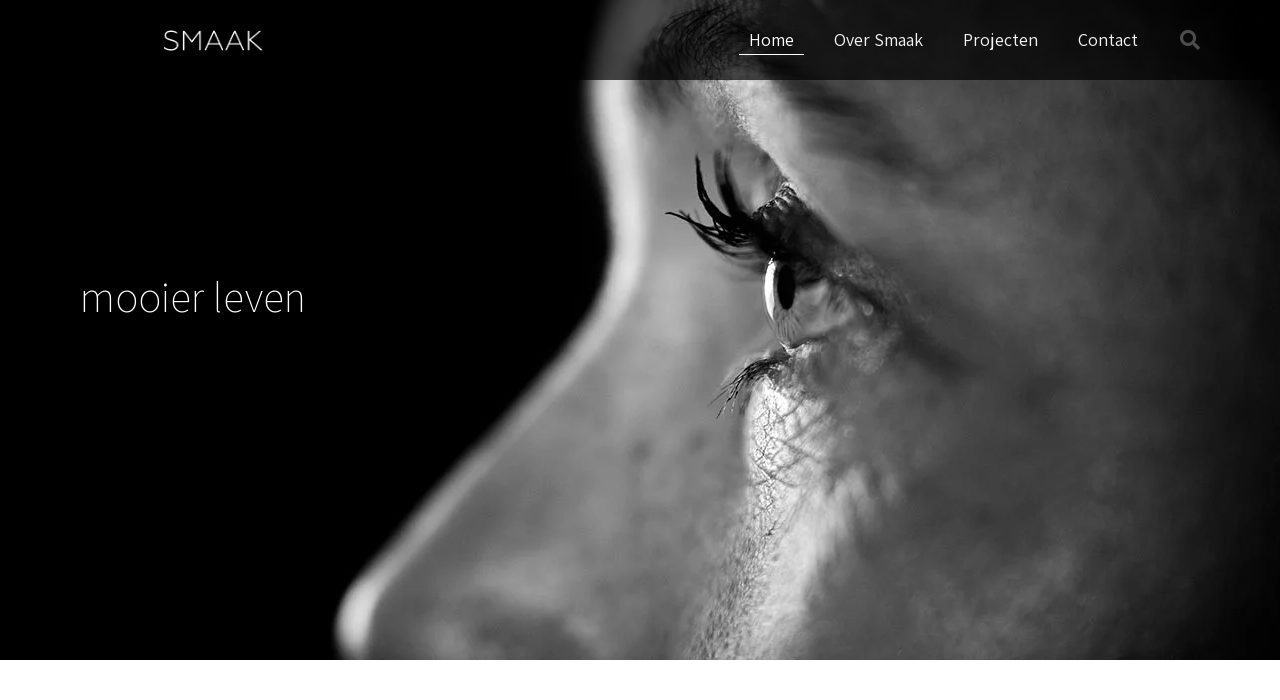

--- FILE ---
content_type: text/css
request_url: https://smaakvastgoed.nl/wp-content/uploads/elementor/css/post-306.css?ver=1737028570
body_size: 249
content:
.elementor-kit-306{--e-global-color-primary:#202020;--e-global-color-secondary:#B7B4B4;--e-global-color-text:#707070;--e-global-color-accent:#7A7A7A;--e-global-color-509607a7:#6EC1E4;--e-global-color-7b56e0c2:#54595F;--e-global-color-2dd923ff:#61CE70;--e-global-color-26f663bc:#4054B2;--e-global-color-71ba6a3e:#23A455;--e-global-color-3f740e84:#000;--e-global-color-132861a7:#FFF;--e-global-typography-primary-font-family:"Assistant";--e-global-typography-primary-font-size:40px;--e-global-typography-primary-font-weight:700;--e-global-typography-secondary-font-family:"Assistant";--e-global-typography-secondary-font-size:30px;--e-global-typography-secondary-font-weight:500;--e-global-typography-text-font-family:"Assistant";--e-global-typography-text-font-size:18px;--e-global-typography-text-font-weight:400;--e-global-typography-accent-font-family:"Roboto";--e-global-typography-accent-font-weight:500;}.elementor-kit-306 e-page-transition{background-color:#FFBC7D;}.elementor-section.elementor-section-boxed > .elementor-container{max-width:1140px;}.e-con{--container-max-width:1140px;}{}h1.entry-title{display:var(--page-title-display);}@media(max-width:1024px){.elementor-section.elementor-section-boxed > .elementor-container{max-width:1024px;}.e-con{--container-max-width:1024px;}}@media(max-width:767px){.elementor-kit-306{--e-global-typography-primary-font-size:30px;--e-global-typography-secondary-font-size:26px;}.elementor-section.elementor-section-boxed > .elementor-container{max-width:767px;}.e-con{--container-max-width:767px;}}

--- FILE ---
content_type: text/css
request_url: https://smaakvastgoed.nl/wp-content/uploads/elementor/css/post-416.css?ver=1750079777
body_size: 1771
content:
.elementor-416 .elementor-element.elementor-element-7ca694b9:not(.elementor-motion-effects-element-type-background), .elementor-416 .elementor-element.elementor-element-7ca694b9 > .elementor-motion-effects-container > .elementor-motion-effects-layer{background-color:#000000;background-image:url("https://smaakvastgoed.nl/wp-content/uploads/2019/07/oog-SV_018ZW-bewerkt.jpg");background-position:top right;background-repeat:no-repeat;background-size:auto;}.elementor-416 .elementor-element.elementor-element-7ca694b9 > .elementor-container{min-height:700px;}.elementor-416 .elementor-element.elementor-element-7ca694b9{transition:background 0.3s, border 0.3s, border-radius 0.3s, box-shadow 0.3s;}.elementor-416 .elementor-element.elementor-element-7ca694b9 > .elementor-background-overlay{transition:background 0.3s, border-radius 0.3s, opacity 0.3s;}.elementor-416 .elementor-element.elementor-element-16d4de11{--spacer-size:20px;}.elementor-widget-text-editor{color:var( --e-global-color-text );font-family:var( --e-global-typography-text-font-family ), Sans-serif;font-size:var( --e-global-typography-text-font-size );font-weight:var( --e-global-typography-text-font-weight );}.elementor-widget-text-editor.elementor-drop-cap-view-stacked .elementor-drop-cap{background-color:var( --e-global-color-primary );}.elementor-widget-text-editor.elementor-drop-cap-view-framed .elementor-drop-cap, .elementor-widget-text-editor.elementor-drop-cap-view-default .elementor-drop-cap{color:var( --e-global-color-primary );border-color:var( --e-global-color-primary );}.elementor-416 .elementor-element.elementor-element-2f5d54db{text-align:left;color:#ffffff;font-family:"Assistant", Sans-serif;font-size:43px;font-weight:100;}.elementor-416 .elementor-element.elementor-element-0b21451{--spacer-size:50px;}.elementor-widget-heading .elementor-heading-title{font-family:var( --e-global-typography-primary-font-family ), Sans-serif;font-size:var( --e-global-typography-primary-font-size );font-weight:var( --e-global-typography-primary-font-weight );color:var( --e-global-color-primary );}.elementor-416 .elementor-element.elementor-element-cd99f68{text-align:center;}.elementor-416 .elementor-element.elementor-element-cd99f68 .elementor-heading-title{font-family:"Assistant", Sans-serif;font-size:40px;font-weight:300;color:#000000;}.elementor-416 .elementor-element.elementor-element-425269d{text-align:center;color:#54595f;font-family:"Assistant", Sans-serif;font-size:18px;}.elementor-widget-flip-box .elementor-flip-box__front .elementor-flip-box__layer__title{font-family:var( --e-global-typography-primary-font-family ), Sans-serif;font-size:var( --e-global-typography-primary-font-size );font-weight:var( --e-global-typography-primary-font-weight );}.elementor-widget-flip-box .elementor-flip-box__front .elementor-flip-box__layer__description{font-family:var( --e-global-typography-text-font-family ), Sans-serif;font-size:var( --e-global-typography-text-font-size );font-weight:var( --e-global-typography-text-font-weight );}.elementor-widget-flip-box .elementor-flip-box__back .elementor-flip-box__layer__title{font-family:var( --e-global-typography-primary-font-family ), Sans-serif;font-size:var( --e-global-typography-primary-font-size );font-weight:var( --e-global-typography-primary-font-weight );}.elementor-widget-flip-box .elementor-flip-box__back .elementor-flip-box__layer__description{font-family:var( --e-global-typography-text-font-family ), Sans-serif;font-size:var( --e-global-typography-text-font-size );font-weight:var( --e-global-typography-text-font-weight );}.elementor-widget-flip-box .elementor-flip-box__button{font-family:var( --e-global-typography-accent-font-family ), Sans-serif;font-weight:var( --e-global-typography-accent-font-weight );}.elementor-416 .elementor-element.elementor-element-280b225 .elementor-flip-box__front{background-image:url("https://smaakvastgoed.nl/wp-content/uploads/2019/07/1dromen-bewerkt.jpg");background-position:top left;background-repeat:no-repeat;background-size:cover;}.elementor-416 .elementor-element.elementor-element-280b225 .elementor-flip-box__back{background-color:#000000;}.elementor-416 .elementor-element.elementor-element-280b225 .elementor-flip-box__front .elementor-flip-box__layer__overlay{text-align:center;}.elementor-416 .elementor-element.elementor-element-280b225 .elementor-flip-box__image{opacity:1;}.elementor-416 .elementor-element.elementor-element-280b225 .elementor-flip-box__front .elementor-flip-box__layer__title{color:#ffffff;font-family:"Assistant", Sans-serif;font-size:40px;font-weight:100;}.elementor-416 .elementor-element.elementor-element-280b225 .elementor-flip-box__back .elementor-flip-box__layer__overlay{text-align:center;}.elementor-416 .elementor-element.elementor-element-280b225 .elementor-flip-box__button{margin-center:0;}.elementor-416 .elementor-element.elementor-element-280b225 .elementor-flip-box__back .elementor-flip-box__layer__title{color:#ffffff;}.elementor-416 .elementor-element.elementor-element-280b225 .elementor-flip-box__back .elementor-flip-box__layer__description{font-family:"Assistant", Sans-serif;font-size:18px;font-weight:400;}.elementor-416 .elementor-element.elementor-element-2b42fe6 .elementor-flip-box__front{background-image:url("https://smaakvastgoed.nl/wp-content/uploads/2019/07/5realiseren-bewerkt.jpg");background-position:top left;background-repeat:no-repeat;background-size:cover;}.elementor-416 .elementor-element.elementor-element-2b42fe6 .elementor-flip-box__back{background-color:#000000;}.elementor-416 .elementor-element.elementor-element-2b42fe6 .elementor-flip-box__front .elementor-flip-box__layer__overlay{text-align:center;}.elementor-416 .elementor-element.elementor-element-2b42fe6 .elementor-flip-box__front .elementor-flip-box__layer__title{color:#ffffff;font-family:"Assistant", Sans-serif;font-size:40px;font-weight:100;}.elementor-416 .elementor-element.elementor-element-2b42fe6 .elementor-flip-box__back .elementor-flip-box__layer__overlay{text-align:center;}.elementor-416 .elementor-element.elementor-element-2b42fe6 .elementor-flip-box__button{margin-center:0;}.elementor-416 .elementor-element.elementor-element-2b42fe6 .elementor-flip-box__back .elementor-flip-box__layer__title{color:#ffffff;}.elementor-416 .elementor-element.elementor-element-2b42fe6 .elementor-flip-box__back .elementor-flip-box__layer__description{font-family:"Assistant", Sans-serif;font-size:18px;font-weight:400;}.elementor-416 .elementor-element.elementor-element-b5e3aee .elementor-flip-box__front{background-image:url("https://smaakvastgoed.nl/wp-content/uploads/2019/07/6mooierleven-bewerkt.jpg");background-position:top left;background-repeat:no-repeat;background-size:cover;}.elementor-416 .elementor-element.elementor-element-b5e3aee .elementor-flip-box__back{background-color:#000000;}.elementor-416 .elementor-element.elementor-element-b5e3aee .elementor-flip-box__front .elementor-flip-box__layer__overlay{text-align:center;}.elementor-416 .elementor-element.elementor-element-b5e3aee .elementor-flip-box__front .elementor-flip-box__layer__title{color:#ffffff;font-family:"Assistant", Sans-serif;font-size:40px;font-weight:100;}.elementor-416 .elementor-element.elementor-element-b5e3aee .elementor-flip-box__back .elementor-flip-box__layer__overlay{text-align:center;}.elementor-416 .elementor-element.elementor-element-b5e3aee .elementor-flip-box__button{margin-center:0;}.elementor-416 .elementor-element.elementor-element-b5e3aee .elementor-flip-box__back .elementor-flip-box__layer__title{color:#ffffff;}.elementor-416 .elementor-element.elementor-element-b5e3aee .elementor-flip-box__back .elementor-flip-box__layer__description{font-family:"Assistant", Sans-serif;font-size:18px;font-weight:400;}.elementor-416 .elementor-element.elementor-element-61616da{margin-top:-20px;margin-bottom:0px;}.elementor-416 .elementor-element.elementor-element-c10f651 .elementor-flip-box__front{background-image:url("https://smaakvastgoed.nl/wp-content/uploads/2019/07/4ontwerpen-bewerkt.jpg");background-position:top left;background-repeat:no-repeat;background-size:cover;}.elementor-416 .elementor-element.elementor-element-c10f651 .elementor-flip-box__back{background-color:#000000;}.elementor-416 .elementor-element.elementor-element-c10f651 .elementor-flip-box__front .elementor-flip-box__layer__overlay{text-align:center;}.elementor-416 .elementor-element.elementor-element-c10f651 .elementor-flip-box__image{opacity:1;}.elementor-416 .elementor-element.elementor-element-c10f651 .elementor-flip-box__front .elementor-flip-box__layer__title{color:#ffffff;font-family:"Assistant", Sans-serif;font-size:40px;font-weight:100;}.elementor-416 .elementor-element.elementor-element-c10f651 .elementor-flip-box__back .elementor-flip-box__layer__overlay{text-align:center;}.elementor-416 .elementor-element.elementor-element-c10f651 .elementor-flip-box__button{margin-center:0;}.elementor-416 .elementor-element.elementor-element-c10f651 .elementor-flip-box__back .elementor-flip-box__layer__title{color:#ffffff;}.elementor-416 .elementor-element.elementor-element-c10f651 .elementor-flip-box__back .elementor-flip-box__layer__description{font-family:"Assistant", Sans-serif;font-size:18px;font-weight:400;}.elementor-416 .elementor-element.elementor-element-ae5cc3b .elementor-flip-box__front{background-image:url("https://smaakvastgoed.nl/wp-content/uploads/2019/07/2structureren-bewerkt.jpg");background-position:top left;background-repeat:no-repeat;background-size:cover;}.elementor-416 .elementor-element.elementor-element-ae5cc3b .elementor-flip-box__back{background-color:#000000;}.elementor-416 .elementor-element.elementor-element-ae5cc3b .elementor-flip-box__front .elementor-flip-box__layer__overlay{text-align:center;}.elementor-416 .elementor-element.elementor-element-ae5cc3b .elementor-flip-box__image{opacity:1;}.elementor-416 .elementor-element.elementor-element-ae5cc3b .elementor-flip-box__front .elementor-flip-box__layer__title{color:#ffffff;font-family:"Assistant", Sans-serif;font-size:40px;font-weight:100;}.elementor-416 .elementor-element.elementor-element-ae5cc3b .elementor-flip-box__back .elementor-flip-box__layer__overlay{text-align:center;}.elementor-416 .elementor-element.elementor-element-ae5cc3b .elementor-flip-box__button{margin-center:0;}.elementor-416 .elementor-element.elementor-element-ae5cc3b .elementor-flip-box__back .elementor-flip-box__layer__title{color:#ffffff;}.elementor-416 .elementor-element.elementor-element-ae5cc3b .elementor-flip-box__back .elementor-flip-box__layer__description{font-family:"Assistant", Sans-serif;font-size:18px;font-weight:400;}.elementor-416 .elementor-element.elementor-element-753634d .elementor-flip-box__front{background-image:url("https://smaakvastgoed.nl/wp-content/uploads/2019/07/3eisen-bewerkt.jpg");background-position:top left;background-repeat:no-repeat;background-size:cover;}.elementor-416 .elementor-element.elementor-element-753634d .elementor-flip-box__back{background-color:#000000;}.elementor-416 .elementor-element.elementor-element-753634d .elementor-flip-box__front .elementor-flip-box__layer__overlay{text-align:center;}.elementor-416 .elementor-element.elementor-element-753634d .elementor-flip-box__front .elementor-flip-box__layer__title{color:#ffffff;font-family:"Assistant", Sans-serif;font-size:40px;font-weight:100;}.elementor-416 .elementor-element.elementor-element-753634d .elementor-flip-box__back .elementor-flip-box__layer__overlay{text-align:center;}.elementor-416 .elementor-element.elementor-element-753634d .elementor-flip-box__button{margin-center:0;}.elementor-416 .elementor-element.elementor-element-753634d .elementor-flip-box__back .elementor-flip-box__layer__title{color:#ffffff;}.elementor-416 .elementor-element.elementor-element-753634d .elementor-flip-box__back .elementor-flip-box__layer__description{font-family:"Assistant", Sans-serif;font-size:18px;font-weight:400;}.elementor-416 .elementor-element.elementor-element-c00f116{--spacer-size:60px;}.elementor-416 .elementor-element.elementor-element-195542e3 > .elementor-container{max-width:1000px;}.elementor-416 .elementor-element.elementor-element-195542e3{margin-top:90px;margin-bottom:80px;padding:0px 30px 0px 30px;}.elementor-416 .elementor-element.elementor-element-4c27dfb0 > .elementor-widget-wrap > .elementor-widget:not(.elementor-widget__width-auto):not(.elementor-widget__width-initial):not(:last-child):not(.elementor-absolute){margin-bottom:10px;}.elementor-416 .elementor-element.elementor-element-4c27dfb0 > .elementor-element-populated{padding:0px 0px 0px 0px;}.elementor-widget-divider{--divider-color:var( --e-global-color-secondary );}.elementor-widget-divider .elementor-divider__text{color:var( --e-global-color-secondary );font-family:var( --e-global-typography-secondary-font-family ), Sans-serif;font-size:var( --e-global-typography-secondary-font-size );font-weight:var( --e-global-typography-secondary-font-weight );}.elementor-widget-divider.elementor-view-stacked .elementor-icon{background-color:var( --e-global-color-secondary );}.elementor-widget-divider.elementor-view-framed .elementor-icon, .elementor-widget-divider.elementor-view-default .elementor-icon{color:var( --e-global-color-secondary );border-color:var( --e-global-color-secondary );}.elementor-widget-divider.elementor-view-framed .elementor-icon, .elementor-widget-divider.elementor-view-default .elementor-icon svg{fill:var( --e-global-color-secondary );}.elementor-416 .elementor-element.elementor-element-6db3014f{--divider-border-style:solid;--divider-color:#000;--divider-border-width:1px;}.elementor-416 .elementor-element.elementor-element-6db3014f .elementor-divider-separator{width:130px;margin:0 auto;margin-left:0;}.elementor-416 .elementor-element.elementor-element-6db3014f .elementor-divider{text-align:left;padding-block-start:5px;padding-block-end:5px;}.elementor-416 .elementor-element.elementor-element-6db3014f .elementor-divider__text{color:var( --e-global-color-secondary );font-family:"Assistant", Sans-serif;font-size:14px;font-weight:400;}.elementor-widget-posts .elementor-button{background-color:var( --e-global-color-accent );font-family:var( --e-global-typography-accent-font-family ), Sans-serif;font-weight:var( --e-global-typography-accent-font-weight );}.elementor-widget-posts .elementor-post__title, .elementor-widget-posts .elementor-post__title a{color:var( --e-global-color-secondary );font-family:var( --e-global-typography-primary-font-family ), Sans-serif;font-size:var( --e-global-typography-primary-font-size );font-weight:var( --e-global-typography-primary-font-weight );}.elementor-widget-posts .elementor-post__meta-data{font-family:var( --e-global-typography-secondary-font-family ), Sans-serif;font-size:var( --e-global-typography-secondary-font-size );font-weight:var( --e-global-typography-secondary-font-weight );}.elementor-widget-posts .elementor-post__excerpt p{font-family:var( --e-global-typography-text-font-family ), Sans-serif;font-size:var( --e-global-typography-text-font-size );font-weight:var( --e-global-typography-text-font-weight );}.elementor-widget-posts .elementor-post__read-more{color:var( --e-global-color-accent );}.elementor-widget-posts a.elementor-post__read-more{font-family:var( --e-global-typography-accent-font-family ), Sans-serif;font-weight:var( --e-global-typography-accent-font-weight );}.elementor-widget-posts .elementor-post__card .elementor-post__badge{background-color:var( --e-global-color-accent );font-family:var( --e-global-typography-accent-font-family ), Sans-serif;font-weight:var( --e-global-typography-accent-font-weight );}.elementor-widget-posts .elementor-pagination{font-family:var( --e-global-typography-secondary-font-family ), Sans-serif;font-size:var( --e-global-typography-secondary-font-size );font-weight:var( --e-global-typography-secondary-font-weight );}.elementor-widget-posts .e-load-more-message{font-family:var( --e-global-typography-secondary-font-family ), Sans-serif;font-size:var( --e-global-typography-secondary-font-size );font-weight:var( --e-global-typography-secondary-font-weight );}.elementor-416 .elementor-element.elementor-element-3f8e6171{--grid-row-gap:35px;--grid-column-gap:30px;}.elementor-416 .elementor-element.elementor-element-3f8e6171 > .elementor-widget-container{margin:10px 30px 0px 30px;}.elementor-416 .elementor-element.elementor-element-3f8e6171 .elementor-posts-container .elementor-post__thumbnail{padding-bottom:calc( 0.6 * 100% );}.elementor-416 .elementor-element.elementor-element-3f8e6171:after{content:"0.6";}.elementor-416 .elementor-element.elementor-element-3f8e6171 .elementor-post__thumbnail__link{width:100%;}.elementor-416 .elementor-element.elementor-element-3f8e6171 .elementor-post__text{padding:0px 30px 30px 30px;}.elementor-416 .elementor-element.elementor-element-3f8e6171 .elementor-post{background-color:var( --e-global-color-astglobalcolor6 );}.elementor-416 .elementor-element.elementor-element-3f8e6171.elementor-posts--thumbnail-left .elementor-post__thumbnail__link{margin-right:30px;}.elementor-416 .elementor-element.elementor-element-3f8e6171.elementor-posts--thumbnail-right .elementor-post__thumbnail__link{margin-left:30px;}.elementor-416 .elementor-element.elementor-element-3f8e6171.elementor-posts--thumbnail-top .elementor-post__thumbnail__link{margin-bottom:30px;}.elementor-416 .elementor-element.elementor-element-3f8e6171 .elementor-post__excerpt p{color:var( --e-global-color-primary );font-family:"Rubik", Sans-serif;font-size:16px;font-weight:300;}.elementor-416 .elementor-element.elementor-element-3f8e6171 .elementor-post__excerpt{margin-bottom:0px;}.elementor-416 .elementor-element.elementor-element-3f8e6171 .elementor-post__read-more{color:#373535;}.elementor-416 .elementor-element.elementor-element-3f8e6171 a.elementor-post__read-more{font-family:"Assistant", Sans-serif;font-size:20px;font-weight:500;text-decoration:none;line-height:48px;}body.elementor-page-416:not(.elementor-motion-effects-element-type-background), body.elementor-page-416 > .elementor-motion-effects-container > .elementor-motion-effects-layer{background-color:var( --e-global-color-132861a7 );}@media(max-width:1024px){.elementor-416 .elementor-element.elementor-element-7ca694b9:not(.elementor-motion-effects-element-type-background), .elementor-416 .elementor-element.elementor-element-7ca694b9 > .elementor-motion-effects-container > .elementor-motion-effects-layer{background-image:url("https://smaakvastgoed.nl/wp-content/uploads/2019/07/oog-SV_018ZW-bewerkt.jpg");background-position:top left;}.elementor-416 .elementor-element.elementor-element-7ca694b9 > .elementor-container{min-height:700px;}.elementor-416 .elementor-element.elementor-element-7ca694b9{margin-top:0px;margin-bottom:0px;}.elementor-416 .elementor-element.elementor-element-16d4de11{--spacer-size:10px;}.elementor-widget-text-editor{font-size:var( --e-global-typography-text-font-size );}.elementor-416 .elementor-element.elementor-element-2f5d54db{text-align:left;}.elementor-416 .elementor-element.elementor-element-0b21451{--spacer-size:10px;}.elementor-widget-heading .elementor-heading-title{font-size:var( --e-global-typography-primary-font-size );}.elementor-widget-flip-box .elementor-flip-box__front .elementor-flip-box__layer__title{font-size:var( --e-global-typography-primary-font-size );}.elementor-widget-flip-box .elementor-flip-box__front .elementor-flip-box__layer__description{font-size:var( --e-global-typography-text-font-size );}.elementor-widget-flip-box .elementor-flip-box__back .elementor-flip-box__layer__title{font-size:var( --e-global-typography-primary-font-size );}.elementor-widget-flip-box .elementor-flip-box__back .elementor-flip-box__layer__description{font-size:var( --e-global-typography-text-font-size );}.elementor-416 .elementor-element.elementor-element-195542e3{margin-top:100px;margin-bottom:0px;padding:0px 20px 0px 20px;}.elementor-widget-divider .elementor-divider__text{font-size:var( --e-global-typography-secondary-font-size );}.elementor-widget-posts .elementor-post__title, .elementor-widget-posts .elementor-post__title a{font-size:var( --e-global-typography-primary-font-size );}.elementor-widget-posts .elementor-post__meta-data{font-size:var( --e-global-typography-secondary-font-size );}.elementor-widget-posts .elementor-post__excerpt p{font-size:var( --e-global-typography-text-font-size );}.elementor-widget-posts .elementor-pagination{font-size:var( --e-global-typography-secondary-font-size );}.elementor-widget-posts .e-load-more-message{font-size:var( --e-global-typography-secondary-font-size );}.elementor-416 .elementor-element.elementor-element-3f8e6171 > .elementor-widget-container{margin:5px 10px 0px 10px;}}@media(max-width:767px){.elementor-416 .elementor-element.elementor-element-7ca694b9:not(.elementor-motion-effects-element-type-background), .elementor-416 .elementor-element.elementor-element-7ca694b9 > .elementor-motion-effects-container > .elementor-motion-effects-layer{background-image:url("https://smaakvastgoed.nl/wp-content/uploads/2019/07/oog-SV_018ZW-bewerkt.jpg");background-position:top right;background-size:contain;}.elementor-416 .elementor-element.elementor-element-7ca694b9 > .elementor-container{min-height:10vh;}.elementor-416 .elementor-element.elementor-element-7ca694b9{margin-top:0px;margin-bottom:0px;padding:0px 0px 0px 0px;}.elementor-416 .elementor-element.elementor-element-7ba47c35 > .elementor-element-populated{margin:0px 0px 0px 0px;--e-column-margin-right:0px;--e-column-margin-left:0px;padding:0px 0px 0px 0px;}.elementor-416 .elementor-element.elementor-element-16d4de11{--spacer-size:10px;}.elementor-widget-text-editor{font-size:var( --e-global-typography-text-font-size );}.elementor-416 .elementor-element.elementor-element-2f5d54db{font-size:21px;}.elementor-416 .elementor-element.elementor-element-0b21451{--spacer-size:1px;}.elementor-widget-heading .elementor-heading-title{font-size:var( --e-global-typography-primary-font-size );}.elementor-widget-flip-box .elementor-flip-box__front .elementor-flip-box__layer__title{font-size:var( --e-global-typography-primary-font-size );}.elementor-widget-flip-box .elementor-flip-box__front .elementor-flip-box__layer__description{font-size:var( --e-global-typography-text-font-size );}.elementor-widget-flip-box .elementor-flip-box__back .elementor-flip-box__layer__title{font-size:var( --e-global-typography-primary-font-size );}.elementor-widget-flip-box .elementor-flip-box__back .elementor-flip-box__layer__description{font-size:var( --e-global-typography-text-font-size );}.elementor-416 .elementor-element.elementor-element-195542e3{padding:0px 10px 0px 10px;}.elementor-widget-divider .elementor-divider__text{font-size:var( --e-global-typography-secondary-font-size );}.elementor-widget-posts .elementor-post__title, .elementor-widget-posts .elementor-post__title a{font-size:var( --e-global-typography-primary-font-size );}.elementor-widget-posts .elementor-post__meta-data{font-size:var( --e-global-typography-secondary-font-size );}.elementor-widget-posts .elementor-post__excerpt p{font-size:var( --e-global-typography-text-font-size );}.elementor-widget-posts .elementor-pagination{font-size:var( --e-global-typography-secondary-font-size );}.elementor-widget-posts .e-load-more-message{font-size:var( --e-global-typography-secondary-font-size );}.elementor-416 .elementor-element.elementor-element-3f8e6171 .elementor-posts-container .elementor-post__thumbnail{padding-bottom:calc( 0.5 * 100% );}.elementor-416 .elementor-element.elementor-element-3f8e6171:after{content:"0.5";}.elementor-416 .elementor-element.elementor-element-3f8e6171 .elementor-post__thumbnail__link{width:100%;}.elementor-416 .elementor-element.elementor-element-3f8e6171 .elementor-post__text{padding:0px 15px 15px 015px;}}

--- FILE ---
content_type: text/css
request_url: https://smaakvastgoed.nl/wp-content/uploads/elementor/css/post-37.css?ver=1737028570
body_size: 1267
content:
.elementor-37 .elementor-element.elementor-element-27b10991 > .elementor-container > .elementor-column > .elementor-widget-wrap{align-content:center;align-items:center;}.elementor-37 .elementor-element.elementor-element-27b10991:not(.elementor-motion-effects-element-type-background), .elementor-37 .elementor-element.elementor-element-27b10991 > .elementor-motion-effects-container > .elementor-motion-effects-layer{background-color:#000000;}.elementor-37 .elementor-element.elementor-element-27b10991 > .elementor-container{min-height:80px;}.elementor-37 .elementor-element.elementor-element-27b10991{transition:background 0.3s, border 0.3s, border-radius 0.3s, box-shadow 0.3s;}.elementor-37 .elementor-element.elementor-element-27b10991 > .elementor-background-overlay{transition:background 0.3s, border-radius 0.3s, opacity 0.3s;}.elementor-widget-theme-site-logo .widget-image-caption{color:var( --e-global-color-text );font-family:var( --e-global-typography-text-font-family ), Sans-serif;font-size:var( --e-global-typography-text-font-size );font-weight:var( --e-global-typography-text-font-weight );}.elementor-37 .elementor-element.elementor-element-36e0305a img{width:120px;}.elementor-widget-nav-menu .elementor-nav-menu .elementor-item{font-family:var( --e-global-typography-primary-font-family ), Sans-serif;font-size:var( --e-global-typography-primary-font-size );font-weight:var( --e-global-typography-primary-font-weight );}.elementor-widget-nav-menu .elementor-nav-menu--main .elementor-item{color:var( --e-global-color-text );fill:var( --e-global-color-text );}.elementor-widget-nav-menu .elementor-nav-menu--main .elementor-item:hover,
					.elementor-widget-nav-menu .elementor-nav-menu--main .elementor-item.elementor-item-active,
					.elementor-widget-nav-menu .elementor-nav-menu--main .elementor-item.highlighted,
					.elementor-widget-nav-menu .elementor-nav-menu--main .elementor-item:focus{color:var( --e-global-color-accent );fill:var( --e-global-color-accent );}.elementor-widget-nav-menu .elementor-nav-menu--main:not(.e--pointer-framed) .elementor-item:before,
					.elementor-widget-nav-menu .elementor-nav-menu--main:not(.e--pointer-framed) .elementor-item:after{background-color:var( --e-global-color-accent );}.elementor-widget-nav-menu .e--pointer-framed .elementor-item:before,
					.elementor-widget-nav-menu .e--pointer-framed .elementor-item:after{border-color:var( --e-global-color-accent );}.elementor-widget-nav-menu{--e-nav-menu-divider-color:var( --e-global-color-text );}.elementor-widget-nav-menu .elementor-nav-menu--dropdown .elementor-item, .elementor-widget-nav-menu .elementor-nav-menu--dropdown  .elementor-sub-item{font-family:var( --e-global-typography-accent-font-family ), Sans-serif;font-weight:var( --e-global-typography-accent-font-weight );}.elementor-37 .elementor-element.elementor-element-6d285515 .elementor-menu-toggle{margin-left:auto;border-width:0px;border-radius:0px;}.elementor-37 .elementor-element.elementor-element-6d285515 .elementor-nav-menu .elementor-item{font-family:"Assistant", Sans-serif;font-size:18px;font-weight:400;}.elementor-37 .elementor-element.elementor-element-6d285515 .elementor-nav-menu--main .elementor-item{color:#f4f4f4;fill:#f4f4f4;padding-left:10px;padding-right:10px;padding-top:5px;padding-bottom:5px;}.elementor-37 .elementor-element.elementor-element-6d285515 .elementor-nav-menu--main .elementor-item:hover,
					.elementor-37 .elementor-element.elementor-element-6d285515 .elementor-nav-menu--main .elementor-item.elementor-item-active,
					.elementor-37 .elementor-element.elementor-element-6d285515 .elementor-nav-menu--main .elementor-item.highlighted,
					.elementor-37 .elementor-element.elementor-element-6d285515 .elementor-nav-menu--main .elementor-item:focus{color:#ffffff;fill:#ffffff;}.elementor-37 .elementor-element.elementor-element-6d285515 .elementor-nav-menu--main:not(.e--pointer-framed) .elementor-item:before,
					.elementor-37 .elementor-element.elementor-element-6d285515 .elementor-nav-menu--main:not(.e--pointer-framed) .elementor-item:after{background-color:#ffffff;}.elementor-37 .elementor-element.elementor-element-6d285515 .e--pointer-framed .elementor-item:before,
					.elementor-37 .elementor-element.elementor-element-6d285515 .e--pointer-framed .elementor-item:after{border-color:#ffffff;}.elementor-37 .elementor-element.elementor-element-6d285515 .elementor-nav-menu--main:not(.e--pointer-framed) .elementor-item.elementor-item-active:before,
					.elementor-37 .elementor-element.elementor-element-6d285515 .elementor-nav-menu--main:not(.e--pointer-framed) .elementor-item.elementor-item-active:after{background-color:#ffffff;}.elementor-37 .elementor-element.elementor-element-6d285515 .e--pointer-framed .elementor-item.elementor-item-active:before,
					.elementor-37 .elementor-element.elementor-element-6d285515 .e--pointer-framed .elementor-item.elementor-item-active:after{border-color:#ffffff;}.elementor-37 .elementor-element.elementor-element-6d285515 .e--pointer-framed .elementor-item:before{border-width:1px;}.elementor-37 .elementor-element.elementor-element-6d285515 .e--pointer-framed.e--animation-draw .elementor-item:before{border-width:0 0 1px 1px;}.elementor-37 .elementor-element.elementor-element-6d285515 .e--pointer-framed.e--animation-draw .elementor-item:after{border-width:1px 1px 0 0;}.elementor-37 .elementor-element.elementor-element-6d285515 .e--pointer-framed.e--animation-corners .elementor-item:before{border-width:1px 0 0 1px;}.elementor-37 .elementor-element.elementor-element-6d285515 .e--pointer-framed.e--animation-corners .elementor-item:after{border-width:0 1px 1px 0;}.elementor-37 .elementor-element.elementor-element-6d285515 .e--pointer-underline .elementor-item:after,
					 .elementor-37 .elementor-element.elementor-element-6d285515 .e--pointer-overline .elementor-item:before,
					 .elementor-37 .elementor-element.elementor-element-6d285515 .e--pointer-double-line .elementor-item:before,
					 .elementor-37 .elementor-element.elementor-element-6d285515 .e--pointer-double-line .elementor-item:after{height:1px;}.elementor-37 .elementor-element.elementor-element-6d285515 .elementor-nav-menu--dropdown a, .elementor-37 .elementor-element.elementor-element-6d285515 .elementor-menu-toggle{color:#000000;}.elementor-37 .elementor-element.elementor-element-6d285515 .elementor-nav-menu--dropdown{background-color:#f2f2f2;}.elementor-37 .elementor-element.elementor-element-6d285515 .elementor-nav-menu--dropdown a:hover,
					.elementor-37 .elementor-element.elementor-element-6d285515 .elementor-nav-menu--dropdown a.elementor-item-active,
					.elementor-37 .elementor-element.elementor-element-6d285515 .elementor-nav-menu--dropdown a.highlighted,
					.elementor-37 .elementor-element.elementor-element-6d285515 .elementor-menu-toggle:hover{color:#8c8c8c;}.elementor-37 .elementor-element.elementor-element-6d285515 .elementor-nav-menu--dropdown a:hover,
					.elementor-37 .elementor-element.elementor-element-6d285515 .elementor-nav-menu--dropdown a.elementor-item-active,
					.elementor-37 .elementor-element.elementor-element-6d285515 .elementor-nav-menu--dropdown a.highlighted{background-color:#ededed;}.elementor-37 .elementor-element.elementor-element-6d285515 .elementor-nav-menu--dropdown .elementor-item, .elementor-37 .elementor-element.elementor-element-6d285515 .elementor-nav-menu--dropdown  .elementor-sub-item{font-size:15px;}.elementor-37 .elementor-element.elementor-element-6d285515 div.elementor-menu-toggle{color:#ffffff;}.elementor-37 .elementor-element.elementor-element-6d285515 div.elementor-menu-toggle svg{fill:#ffffff;}.elementor-37 .elementor-element.elementor-element-6d285515 div.elementor-menu-toggle:hover{color:#b7b7b7;}.elementor-37 .elementor-element.elementor-element-6d285515 div.elementor-menu-toggle:hover svg{fill:#b7b7b7;}.elementor-37 .elementor-element.elementor-element-6d285515{--nav-menu-icon-size:25px;}.elementor-widget-search-form input[type="search"].elementor-search-form__input{font-family:var( --e-global-typography-text-font-family ), Sans-serif;font-size:var( --e-global-typography-text-font-size );font-weight:var( --e-global-typography-text-font-weight );}.elementor-widget-search-form .elementor-search-form__input,
					.elementor-widget-search-form .elementor-search-form__icon,
					.elementor-widget-search-form .elementor-lightbox .dialog-lightbox-close-button,
					.elementor-widget-search-form .elementor-lightbox .dialog-lightbox-close-button:hover,
					.elementor-widget-search-form.elementor-search-form--skin-full_screen input[type="search"].elementor-search-form__input{color:var( --e-global-color-text );fill:var( --e-global-color-text );}.elementor-widget-search-form .elementor-search-form__submit{font-family:var( --e-global-typography-text-font-family ), Sans-serif;font-size:var( --e-global-typography-text-font-size );font-weight:var( --e-global-typography-text-font-weight );background-color:var( --e-global-color-secondary );}.elementor-37 .elementor-element.elementor-element-4ffd87b8 .elementor-search-form{text-align:right;}.elementor-37 .elementor-element.elementor-element-4ffd87b8 .elementor-search-form__toggle{--e-search-form-toggle-size:40px;--e-search-form-toggle-color:rgba(255,255,255,0.28);--e-search-form-toggle-background-color:rgba(0,0,0,0);--e-search-form-toggle-icon-size:calc(50em / 100);}.elementor-37 .elementor-element.elementor-element-4ffd87b8.elementor-search-form--skin-full_screen .elementor-search-form__container{background-color:rgba(0,0,0,0.87);}.elementor-37 .elementor-element.elementor-element-4ffd87b8 input[type="search"].elementor-search-form__input{font-size:35px;}.elementor-37 .elementor-element.elementor-element-4ffd87b8:not(.elementor-search-form--skin-full_screen) .elementor-search-form__container{border-radius:3px;}.elementor-37 .elementor-element.elementor-element-4ffd87b8.elementor-search-form--skin-full_screen input[type="search"].elementor-search-form__input{border-radius:3px;}.elementor-37 .elementor-element.elementor-element-4ffd87b8 .elementor-search-form__toggle:hover{--e-search-form-toggle-color:#ffffff;}.elementor-37 .elementor-element.elementor-element-4ffd87b8 .elementor-search-form__toggle:focus{--e-search-form-toggle-color:#ffffff;}.elementor-theme-builder-content-area{height:400px;}.elementor-location-header:before, .elementor-location-footer:before{content:"";display:table;clear:both;}@media(min-width:768px){.elementor-37 .elementor-element.elementor-element-4c60a59b{width:70.439%;}.elementor-37 .elementor-element.elementor-element-7dd01687{width:4.561%;}}@media(max-width:1024px){.elementor-37 .elementor-element.elementor-element-27b10991 > .elementor-container{min-height:70px;}.elementor-37 .elementor-element.elementor-element-27b10991{padding:0px 0px 0px 0px;}.elementor-widget-theme-site-logo .widget-image-caption{font-size:var( --e-global-typography-text-font-size );}.elementor-widget-nav-menu .elementor-nav-menu .elementor-item{font-size:var( --e-global-typography-primary-font-size );}.elementor-37 .elementor-element.elementor-element-6d285515 .elementor-nav-menu--main > .elementor-nav-menu > li > .elementor-nav-menu--dropdown, .elementor-37 .elementor-element.elementor-element-6d285515 .elementor-nav-menu__container.elementor-nav-menu--dropdown{margin-top:45px !important;}.elementor-widget-search-form input[type="search"].elementor-search-form__input{font-size:var( --e-global-typography-text-font-size );}.elementor-widget-search-form .elementor-search-form__submit{font-size:var( --e-global-typography-text-font-size );}}@media(max-width:767px){.elementor-37 .elementor-element.elementor-element-27b10991 > .elementor-container{min-height:60px;}.elementor-37 .elementor-element.elementor-element-27b10991{padding:0px 20px 0px 0px;}.elementor-37 .elementor-element.elementor-element-53310c8a{width:50%;}.elementor-widget-theme-site-logo .widget-image-caption{font-size:var( --e-global-typography-text-font-size );}.elementor-37 .elementor-element.elementor-element-4c60a59b{width:35%;}.elementor-widget-nav-menu .elementor-nav-menu .elementor-item{font-size:var( --e-global-typography-primary-font-size );}.elementor-37 .elementor-element.elementor-element-6d285515 .elementor-nav-menu--main > .elementor-nav-menu > li > .elementor-nav-menu--dropdown, .elementor-37 .elementor-element.elementor-element-6d285515 .elementor-nav-menu__container.elementor-nav-menu--dropdown{margin-top:12px !important;}.elementor-37 .elementor-element.elementor-element-7dd01687{width:15%;}.elementor-widget-search-form input[type="search"].elementor-search-form__input{font-size:var( --e-global-typography-text-font-size );}.elementor-widget-search-form .elementor-search-form__submit{font-size:var( --e-global-typography-text-font-size );}}/* Start custom CSS for nav-menu, class: .elementor-element-6d285515 */.elementor-37 .elementor-element.elementor-element-6d285515 .elementor-nav-menu--main .elementor-item {
    margin-left: 10px;
    margin-right: 10px;
}/* End custom CSS */

--- FILE ---
content_type: text/css
request_url: https://smaakvastgoed.nl/wp-content/uploads/elementor/css/post-66.css?ver=1737042505
body_size: 708
content:
.elementor-widget-heading .elementor-heading-title{font-family:var( --e-global-typography-primary-font-family ), Sans-serif;font-size:var( --e-global-typography-primary-font-size );font-weight:var( --e-global-typography-primary-font-weight );color:var( --e-global-color-primary );}.elementor-66 .elementor-element.elementor-element-fcf9ebd{text-align:center;}.elementor-66 .elementor-element.elementor-element-fcf9ebd .elementor-heading-title{font-size:40px;}.elementor-66 .elementor-element.elementor-element-9156b4b{--spacer-size:10px;}.elementor-66 .elementor-element.elementor-element-342fec82 > .elementor-container > .elementor-column > .elementor-widget-wrap{align-content:center;align-items:center;}.elementor-66 .elementor-element.elementor-element-342fec82:not(.elementor-motion-effects-element-type-background), .elementor-66 .elementor-element.elementor-element-342fec82 > .elementor-motion-effects-container > .elementor-motion-effects-layer{background-color:#000000;}.elementor-66 .elementor-element.elementor-element-342fec82 > .elementor-container{min-height:90px;}.elementor-66 .elementor-element.elementor-element-342fec82{transition:background 0.3s, border 0.3s, border-radius 0.3s, box-shadow 0.3s;margin-top:80px;margin-bottom:0px;}.elementor-66 .elementor-element.elementor-element-342fec82 > .elementor-background-overlay{transition:background 0.3s, border-radius 0.3s, opacity 0.3s;}.elementor-66 .elementor-element.elementor-element-165a5a26{--grid-template-columns:repeat(0, auto);--icon-size:16px;--grid-column-gap:22px;--grid-row-gap:0px;}.elementor-66 .elementor-element.elementor-element-165a5a26 .elementor-widget-container{text-align:center;}.elementor-66 .elementor-element.elementor-element-165a5a26 .elementor-social-icon{background-color:rgba(122,122,122,0);--icon-padding:0em;}.elementor-66 .elementor-element.elementor-element-165a5a26 .elementor-social-icon i{color:rgba(255,255,255,0.51);}.elementor-66 .elementor-element.elementor-element-165a5a26 .elementor-social-icon svg{fill:rgba(255,255,255,0.51);}.elementor-66 .elementor-element.elementor-element-165a5a26 .elementor-social-icon:hover{background-color:rgba(255,255,255,0);}.elementor-66 .elementor-element.elementor-element-165a5a26 .elementor-social-icon:hover i{color:#9b9b9b;}.elementor-66 .elementor-element.elementor-element-165a5a26 .elementor-social-icon:hover svg{fill:#9b9b9b;}.elementor-66 .elementor-element.elementor-element-97f1063{--spacer-size:10px;}.elementor-widget-image .widget-image-caption{color:var( --e-global-color-text );font-family:var( --e-global-typography-text-font-family ), Sans-serif;font-size:var( --e-global-typography-text-font-size );font-weight:var( --e-global-typography-text-font-weight );}.elementor-66 .elementor-element.elementor-element-3a27df4{--spacer-size:10px;}.elementor-widget-text-editor{color:var( --e-global-color-text );font-family:var( --e-global-typography-text-font-family ), Sans-serif;font-size:var( --e-global-typography-text-font-size );font-weight:var( --e-global-typography-text-font-weight );}.elementor-widget-text-editor.elementor-drop-cap-view-stacked .elementor-drop-cap{background-color:var( --e-global-color-primary );}.elementor-widget-text-editor.elementor-drop-cap-view-framed .elementor-drop-cap, .elementor-widget-text-editor.elementor-drop-cap-view-default .elementor-drop-cap{color:var( --e-global-color-primary );border-color:var( --e-global-color-primary );}.elementor-66 .elementor-element.elementor-element-b8af1df{text-align:right;font-size:11px;}.elementor-theme-builder-content-area{height:400px;}.elementor-location-header:before, .elementor-location-footer:before{content:"";display:table;clear:both;}@media(min-width:768px){.elementor-66 .elementor-element.elementor-element-16a1fb8{width:35.614%;}.elementor-66 .elementor-element.elementor-element-22b6105{width:29.035%;}.elementor-66 .elementor-element.elementor-element-6e94c123{width:35.347%;}}@media(max-width:1024px){.elementor-widget-heading .elementor-heading-title{font-size:var( --e-global-typography-primary-font-size );}.elementor-66 .elementor-element.elementor-element-fcf9ebd .elementor-heading-title{font-size:30px;}.elementor-66 .elementor-element.elementor-element-342fec82{padding:10px 20px 10px 20px;}.elementor-widget-image .widget-image-caption{font-size:var( --e-global-typography-text-font-size );}.elementor-widget-text-editor{font-size:var( --e-global-typography-text-font-size );}}@media(max-width:767px){.elementor-widget-heading .elementor-heading-title{font-size:var( --e-global-typography-primary-font-size );}.elementor-66 .elementor-element.elementor-element-fcf9ebd .elementor-heading-title{font-size:20px;}.elementor-66 .elementor-element.elementor-element-342fec82{padding:20px 20px 0px 20px;}.elementor-66 .elementor-element.elementor-element-165a5a26 .elementor-widget-container{text-align:center;}.elementor-66 .elementor-element.elementor-element-165a5a26 > .elementor-widget-container{padding:0px 0px 20px 0px;}.elementor-66 .elementor-element.elementor-element-165a5a26{--icon-size:20px;}.elementor-widget-image .widget-image-caption{font-size:var( --e-global-typography-text-font-size );}.elementor-widget-text-editor{font-size:var( --e-global-typography-text-font-size );}.elementor-66 .elementor-element.elementor-element-b8af1df{text-align:center;}}/* Start custom CSS for text-editor, class: .elementor-element-b8af1df */.elementor-66 .elementor-element.elementor-element-b8af1df a {
    color: #9E9E9E;
}/* End custom CSS */